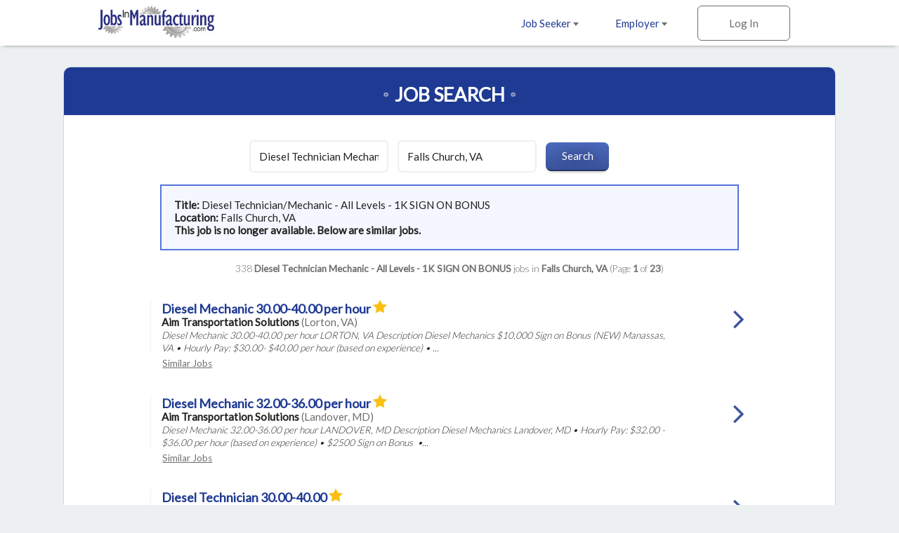

--- FILE ---
content_type: text/html; charset=ISO-8859-1
request_url: https://www.jobsinmanufacturing.com/cgi-local/search.cgi?action=ViewJobDetails&JobIndNum=24494973
body_size: 33776
content:
<!DOCTYPE html>
<html>
<head>
<!-- Google tag (gtag.js) --> <script async src=https://www.googletagmanager.com/gtag/js?id=G-HEG3KG28RE></script> <script> window.dataLayer = window.dataLayer || []; function gtag(){dataLayer.push(arguments);} gtag('js', new Date()); gtag('config', 'G-HEG3KG28RE'); </script>
<!-- Global site tag (gtag.js) - Google Analytics -->
<script async src="https://www.googletagmanager.com/gtag/js?id=UA-18099011-1"></script>
<script>
  window.dataLayer = window.dataLayer || [];
  function gtag(){dataLayer.push(arguments);}
  gtag('js', new Date());
  gtag('config', 'UA-18099011-1');
</script>

  <meta charset="utf-8">
  <meta name="viewport" content="width=device-width, initial-scale=1.0, maximum-scale=1.0, user-scalable=no" />
  <link rel="apple-touch-icon-precomposed" sizes="57x57" href="https://www.jobsinlogistics.com/img/rwd-jil/favicon/apple-touch-icon-57x57.png" />
  <link rel="apple-touch-icon-precomposed" sizes="114x114" href="https://www.jobsinlogistics.com/img/rwd-jil/favicon/apple-touch-icon-114x114.png" />
  <link rel="apple-touch-icon-precomposed" sizes="72x72" href="https://www.jobsinlogistics.com/img/rwd-jil/favicon/apple-touch-icon-72x72.png" />
  <link rel="apple-touch-icon-precomposed" sizes="144x144" href="https://www.jobsinlogistics.com/img/rwd-jil/favicon/apple-touch-icon-144x144.png" />
  <link rel="apple-touch-icon-precomposed" sizes="60x60" href="https://www.jobsinlogistics.com/img/rwd-jil/favicon/apple-touch-icon-60x60.png" />
  <link rel="apple-touch-icon-precomposed" sizes="120x120" href="https://www.jobsinlogistics.com/img/rwd-jil/favicon/apple-touch-icon-120x120.png" />
  <link rel="apple-touch-icon-precomposed" sizes="76x76" href="https://www.jobsinlogistics.com/img/rwd-jil/favicon/apple-touch-icon-76x76.png" />
  <link rel="apple-touch-icon-precomposed" sizes="152x152" href="https://www.jobsinlogistics.com/img/rwd-jil/favicon/apple-touch-icon-152x152.png" />
  <link rel="icon" type="image/png" href="https://www.jobsinlogistics.com/img/rwd-jil/favicon/favicon-196x196.png" sizes="196x196" />
  <link rel="icon" type="image/png" href="https://www.jobsinlogistics.com/img/rwd-jil/favicon/favicon-96x96.png" sizes="96x96" />
  <link rel="icon" type="image/png" href="https://www.jobsinlogistics.com/img/rwd-jil/favicon/favicon-32x32.png" sizes="32x32" />
  <link rel="icon" type="image/png" href="https://www.jobsinlogistics.com/img/rwd-jil/favicon/favicon-16x16.png" sizes="16x16" />
  <link rel="icon" type="image/png" href="https://www.jobsinlogistics.com/img/rwd-jil/favicon/favicon-128.png" sizes="128x128" />
  <meta name="application-name" content="&nbsp;"/>
  <meta name="msapplication-TileColor" content="#FFFFFF" />
  <meta name="msapplication-TileImage" content="https://www.jobsinlogistics.com/img/rwd-jil/favicon/mstile-144x144.png" />
  <meta name="msapplication-square70x70logo" content="https://www.jobsinlogistics.com/img/rwd-jil/favicon/mstile-70x70.png" />
  <meta name="msapplication-square150x150logo" content="https://www.jobsinlogistics.com/img/rwd-jil/favicon/mstile-150x150.png" />
  <meta name="msapplication-wide310x150logo" content="https://www.jobsinlogistics.com/img/rwd-jil/favicon/mstile-310x150.png" />
  <meta name="msapplication-square310x310logo" content="https://www.jobsinlogistics.com/img/rwd-jil/favicon/mstile-310x310.png" />
  <meta name="description" content="Job search results for Diesel Technician Mechanic - All Levels - 1K SIGN ON BONUS job openings in Falls Church, VA - 338 jobs currently available. Narrow down your search by city and keyword.">
  <meta name="keywords" content="logistics jobs, transportation jobs, distribution jobs, supply chain jobs, Diesel Technician Mechanic - All Levels - 1K SIGN ON BONUS jobs, logistics jobs in Falls Church, VA">
  <meta name="robots" content="index, follow">
  <title>Diesel Technician Mechanic - All Levels - 1K SIGN ON BONUS Jobs - Falls Church, VA</title>
  <link rel="stylesheet" href="https://www.jobsinlogistics.com/css/rwd-jil/style.css" media="screen" charset="utf-8">
  <link rel="stylesheet" href="https://maxcdn.bootstrapcdn.com/font-awesome/4.6.3/css/font-awesome.min.css">
  <!--[if lt IE 9]>
    <script src="//cdnjs.cloudflare.com/ajax/libs/html5shiv/3.7.3/html5shiv.min.js"></script>
  <![endif]-->
</head>
  <body>

<!-- Header -->
    <header id="main">
      <div>
        <ul class="horizontal">
          <li class="dropdown">
            <a href="https://www.jobsinmanufacturing.com/cgi-local/main.cgi?TypeOfUser=browse&page=seekers&TypeOfUser=browse">Job Seeker <i class="caret flip"></i></a>
            <ul class="dropdown-list">
              <a href="https://www.jobsinmanufacturing.com/cgi-local/main.cgi?TypeOfUser=browse&page=seekers&TypeOfUser=browse"><li>Learn More</li></a>
              <a href="https://www.jobsinmanufacturing.com/cgi-local/main.cgi?TypeOfUser=browse&page=seekers&TypeOfUser=browse"><li>Log In</li></a>
              <a href="https://www.jobsinmanufacturing.com/cgi-local/register.cgi?TypeOfUser=browse&action=RegisterSeeker"><li>Register</li></a>
              <a href="https://www.jobsinmanufacturing.com/Logistics-Jobs-In/"><li>Jobs by Location</li></a>
            </ul>
          </li><!-- li.drop-down -->
          <li class="dropdown">
            <a href="https://www.jobsinmanufacturing.com/cgi-local/main.cgi?TypeOfUser=browse&page=recruiters&TypeOfUser=browse">Employer <i class="caret flip"></i></a>
            <ul class="dropdown-list">
              <a href="https://www.jobsinmanufacturing.com/cgi-local/main.cgi?TypeOfUser=browse&page=recruiters&TypeOfUser=browse"><li>Learn More</li></a>
              <a href="https://www.jobsinmanufacturing.com/cgi-local/main.cgi?TypeOfUser=browse&page=recruiters&TypeOfUser=browse"><li>Log In</li></a>
              <a href="https://www.jobsinmanufacturing.com/cgi-local/register.cgi?TypeOfUser=browse&action=RegisterRecruiter"><li>Register</li></a>
              <a href="https://www.jobsinmanufacturing.com/pdf/JIL-Media-Kit.pdf"><li>Media Kit</li></a>
              <a href="https://www.jobsinmanufacturing.com/cgi-local/main.cgi?TypeOfUser=browse&page=specialpricing&TypeOfUser=browse"><li>Pricing</li></a>
            </ul>
          </li><!-- li.drop-down -->
          <li class="sign-in">
            <a class="log-in">Log In</a>
            <form class="overlay-content" action="logon.cgi" method="post"><input type="hidden" name="TypeOfUser" value="browse">

              <input type="radio" name="TypeOfUser" id="seeker" value="Seeker" checked><!--
           --><label for="seeker">Job Seeker</label><!--
           --><input type="radio" name="TypeOfUser" id="employer" value="Recru"><!--
           --><label for="employer">Employer</label>
              <div class="login">
                Log In:
                <input class="generic" name="Usr" type="text" placeholder="Username">
                <input class="generic" name="Pswd" type="password" placeholder="Password">
                <a href="https://www.jobsinmanufacturing.com/cgi-local/main.cgi?TypeOfUser=browse&page=pswdquery&TypeOfUser=browse">Forgot Password?</a>
                <br />
                <input class="generic" type="submit" value="Go">
              </div>
            </form>
          </li><!-- li.sign-in -->
        </ul>
        <a href="https://www.jobsinmanufacturing.com/"><img src="https://www.jobsinmanufacturing.com/img/2016-mfg/JIMLogo.jpg" alt="JobsInLogistics.com logo" /></a>
      </div>
    </header>
    <div id="header-spacer"></div>

    <div id="content">
      
    <!-- Page content -->
    <div id="content">
      <!-- Advanced Search page content -->
      <div id="job-search">
        <div id="jumbo-container">
          <h1>Job Search</h1>
          <form action="https://www.jobsinlogistics.com/cgi-local/search.cgi" method="get"><input type="hidden" name="TypeOfUser" value="browse">
<input type="hidden" name="TypeOfUser" value="browse">

            <input type="text" name="what" value="Diesel Technician Mechanic - All Levels - 1K SIGN ON BONUS" placeholder="Keywords">
            <input type="text" name="where" value="Falls Church, VA" placeholder="Location">
            <input type="submit" value="Search">
          </form><div style="text-align:left;padding:1.2em;margin:0 auto;border:2px solid #5675db;background:#f4f7ff;width:75%"><strong>Title: </strong>Diesel Technician/Mechanic - All Levels - 1K SIGN ON BONUS<br /><strong>Location: </strong>Falls Church, VA<br /><strong> This job is no longer available. Below are similar jobs.</strong></div><br />
          <div class="job-results-numbers">
            338 <strong> Diesel Technician Mechanic - All Levels - 1K SIGN ON BONUS</strong> jobs in <strong>Falls Church, VA</strong> 
           (Page <strong>1</strong> of <strong>23</strong>)
          </div>
          


          <a href="https://www.jobsinmanufacturing.com/cgi-local/search.cgi?action=ViewJobDetails&JobIndNum=30396128" class="job">
            <div class="job-details">
              <h2>Diesel Mechanic 30.00-40.00 per hour <img src="https://www.jobsinlogistics.com/img/rwd-jil/sponsor-star.jpg"></h2>
              <span class="job-company">Aim Transportation Solutions</span> <span class="job-location">(Lorton, VA)</span>
              <!-- <span class="job-date-posted">01/16/2026 <strong>(featured job)</strong></span> -->
              <span class="job-description"><br /> Diesel Mechanic 30.00-40.00 per hour LORTON, VA Description Diesel Mechanics $10,000 Sign on Bonus (NEW) Manassas, VA &bull; Hourly Pay: $30.00- $40.00 per hour (based on experience) &bull; ...</span>
            </div><!-- .job-details
         --><div class="job-caret-right">
            </div>
          </a>
          <a class="similar" href="https://www.jobsinlogistics.com/cgi-local/search.cgi?what=Diesel%20Mechanic%2030.00-40.00%20per%20hour&where=Lorton%2C%20VA" rel="nofollow">Similar&nbsp;Jobs</a>

          <a href="https://www.jobsinmanufacturing.com/cgi-local/search.cgi?action=ViewJobDetails&JobIndNum=30396135" class="job">
            <div class="job-details">
              <h2>Diesel Mechanic 32.00-36.00 per hour <img src="https://www.jobsinlogistics.com/img/rwd-jil/sponsor-star.jpg"></h2>
              <span class="job-company">Aim Transportation Solutions</span> <span class="job-location">(Landover, MD)</span>
              <!-- <span class="job-date-posted">01/16/2026 <strong>(featured job)</strong></span> -->
              <span class="job-description"><br /> Diesel Mechanic 32.00-36.00 per hour LANDOVER, MD Description Diesel Mechanics Landover, MD &bull; Hourly Pay: $32.00 - $36.00 per hour (based on experience) &bull; $2500 Sign on Bonus&nbsp; &bull;...</span>
            </div><!-- .job-details
         --><div class="job-caret-right">
            </div>
          </a>
          <a class="similar" href="https://www.jobsinlogistics.com/cgi-local/search.cgi?what=Diesel%20Mechanic%2032.00-36.00%20per%20hour&where=Landover%2C%20MD" rel="nofollow">Similar&nbsp;Jobs</a>

          <a href="https://www.jobsinmanufacturing.com/cgi-local/search.cgi?action=ViewJobDetails&JobIndNum=30395915" class="job">
            <div class="job-details">
              <h2>Diesel Technician 30.00-40.00 <img src="https://www.jobsinlogistics.com/img/rwd-jil/sponsor-star.jpg"></h2>
              <span class="job-company">Aim Transportation Solutions</span> <span class="job-location">(Woodbridge, VA)</span>
              <!-- <span class="job-date-posted">01/16/2026 <strong>(featured job)</strong></span> -->
              <span class="job-description"><br /> Diesel Technician 30.00-40.00 WOODBRIDGE, VA $10,000 Sign on Bonus (NEW) Wages have been increased! This is a GREAT ... VA Hourly Pay: $30.00- $40.00 per hour (based on experience) Schedule:1st...</span>
            </div><!-- .job-details
         --><div class="job-caret-right">
            </div>
          </a>
          <a class="similar" href="https://www.jobsinlogistics.com/cgi-local/search.cgi?what=Diesel%20Technician%2030.00-40.00&where=Woodbridge%2C%20VA" rel="nofollow">Similar&nbsp;Jobs</a>

          <a href="https://www.jobsintrucks.com/cgi-local/driversearch.cgi?action=ViewJobDetails&JobIndNum=30387914" class="job">
            <div class="job-details">
              <h2>CDL-A Dedicated Truck Driver: Walmart Route - Home Weekly $2,500 Sign On Bonus!</h2>
              <span class="job-company">US Xpress</span> <span class="job-location">(Leesburg, VA)</span>
              <!-- <span class="job-date-posted">01/14/2026</span> -->
              <span class="job-description"><br />... Truck Driver: Walmart Route - Home Weekly $2,500 Sign On Bonus! No Unloading! Great Pay! Apply Online or Call 855-218-7124 Today! **LIMITED TIME!** U.S. Xpress is ... week \- Top earners average $1\,500 per week \- $2\,500 Sign On Bonus ...</span>
            </div><!-- .job-details
         --><div class="job-caret-right">
            </div>
          </a>
          <a class="similar" href="https://www.jobsinlogistics.com/cgi-local/search.cgi?what=CDL-A%20Dedicated%20Truck%20Driver%3A%20Walmart%20Route%20-%20Home%20Weekly%20%242%2C500%20Sign%20On%20Bonus%21&where=Leesburg%2C%20VA" rel="nofollow">Similar&nbsp;Jobs</a>

          <a href="https://www.jobsintrucks.com/cgi-local/driversearch.cgi?action=ViewJobDetails&JobIndNum=30394980" class="job">
            <div class="job-details">
              <h2>CDL-A Dedicated Truck Driver- Home Weekly & $1,000 Sign On Bonus!</h2>
              <span class="job-company">US Xpress</span> <span class="job-location">(Baltimore, MD)</span>
              <!-- <span class="job-date-posted">01/16/2026</span> -->
              <span class="job-description"><br /> CDL-A Dedicated Truck Driver- Home Weekly & $1,000 Sign On Bonus! Doubles Endorsement Preferred - 100% Touch Freight Apply Online or Call 855-218-7124 Today! U.S. Xpress is offering a dedicated ... week \- Top earners average $2\,300 per week ...</span>
            </div><!-- .job-details
         --><div class="job-caret-right">
            </div>
          </a>
          <a class="similar" href="https://www.jobsinlogistics.com/cgi-local/search.cgi?what=CDL-A%20Dedicated%20Truck%20Driver-%20Home%20Weekly%20%26%20%241%2C000%20Sign%20On%20Bonus%21&where=Baltimore%2C%20MD" rel="nofollow">Similar&nbsp;Jobs</a>

          <a href="https://www.jobsintrucks.com/cgi-local/driversearch.cgi?action=ViewJobDetails&JobIndNum=30410110" class="job">
            <div class="job-details">
              <h2>CDL-A TRUCK DRIVERS: GET HIGHER PAY 57 - 64 CPM (based on experience)</h2>
              <span class="job-company">US Xpress</span> <span class="job-location">(Washington, DC)</span>
              <!-- <span class="job-date-posted">01/20/2026</span> -->
              <span class="job-description"><br /> CDL-A TRUCK DRIVERS: GET HIGHER PAY 57 - 64 CPM (based on experience) Great Benefits! Only 3 Months Exp Required! Apply Online or Call 855-218-7124 Today! Earn **GREAT PAY**, consistent miles & 24/7 support! **Solo Drivers:** 2,000&plus;...</span>
            </div><!-- .job-details
         --><div class="job-caret-right">
            </div>
          </a>
          <a class="similar" href="https://www.jobsinlogistics.com/cgi-local/search.cgi?what=CDL-A%20TRUCK%20DRIVERS%3A%20GET%20HIGHER%20PAY%2057%20-%2064%20CPM%20%28based%20on%20experience%29&where=Washington%2C%20DC" rel="nofollow">Similar&nbsp;Jobs</a>

          <a href="https://www.jobsintrucks.com/cgi-local/driversearch.cgi?action=ViewJobDetails&JobIndNum=30408996" class="job">
            <div class="job-details">
              <h2>CDL-A TRUCK DRIVERS: GET HIGHER PAY 57 - 64 CPM (based on experience)</h2>
              <span class="job-company">US Xpress</span> <span class="job-location">(Gaithersburg, MD)</span>
              <!-- <span class="job-date-posted">01/20/2026</span> -->
              <span class="job-description"><br /> CDL-A TRUCK DRIVERS: GET HIGHER PAY 57 - 64 CPM (based on experience) Great Benefits! Only 3 Months Exp Required! Apply Online or Call 855-218-7124 Today! Earn **GREAT PAY**, consistent miles & 24/7 support! **Solo Drivers:** 2,000&plus;...</span>
            </div><!-- .job-details
         --><div class="job-caret-right">
            </div>
          </a>
          <a class="similar" href="https://www.jobsinlogistics.com/cgi-local/search.cgi?what=CDL-A%20TRUCK%20DRIVERS%3A%20GET%20HIGHER%20PAY%2057%20-%2064%20CPM%20%28based%20on%20experience%29&where=Gaithersburg%2C%20MD" rel="nofollow">Similar&nbsp;Jobs</a>

          <a href="https://www.jobsintrucks.com/cgi-local/driversearch.cgi?action=ViewJobDetails&JobIndNum=30384921" class="job">
            <div class="job-details">
              <h2>CDL OTR Team Drivers</h2>
              <span class="job-company">TRIANGLE SOURCING LLC DBA LONGISTICS</span> <span class="job-location">(Vienna, VA)</span>
              <!-- <span class="job-date-posted">01/13/2026</span> -->
              <span class="job-description"><br />... Drivers FREE INSURANCE, FLEXIBLE HOMETIME OPTIONS!! WE ARE A PRIVATE FLEET LOOKING FOR OTR TEAM DRIVERS Teams start at .80 per mile split , ALL MILES PAID (most of our teams are averaging 5,000 to ... more) Out 2...</span>
            </div><!-- .job-details
         --><div class="job-caret-right">
            </div>
          </a>
          <a class="similar" href="https://www.jobsinlogistics.com/cgi-local/search.cgi?what=CDL%20OTR%20Team%20Drivers&where=Vienna%2C%20VA" rel="nofollow">Similar&nbsp;Jobs</a>

          <a href="https://www.jobsintrucks.com/cgi-local/driversearch.cgi?action=ViewJobDetails&JobIndNum=30384017" class="job">
            <div class="job-details">
              <h2>CDL OTR Team Drivers</h2>
              <span class="job-company">TRIANGLE SOURCING LLC DBA LONGISTICS</span> <span class="job-location">(Arlington, VA)</span>
              <!-- <span class="job-date-posted">01/13/2026</span> -->
              <span class="job-description"><br />... Drivers FREE INSURANCE, FLEXIBLE HOMETIME OPTIONS!! WE ARE A PRIVATE FLEET LOOKING FOR OTR TEAM DRIVERS Teams start at .80 per mile split , ALL MILES PAID (most of our teams are averaging 5,000 to ... more) Out 2...</span>
            </div><!-- .job-details
         --><div class="job-caret-right">
            </div>
          </a>
          <a class="similar" href="https://www.jobsinlogistics.com/cgi-local/search.cgi?what=CDL%20OTR%20Team%20Drivers&where=Arlington%2C%20VA" rel="nofollow">Similar&nbsp;Jobs</a>

          <a href="https://www.jobsintrucks.com/cgi-local/driversearch.cgi?action=ViewJobDetails&JobIndNum=30409661" class="job">
            <div class="job-details">
              <h2>OTR Company Solo Drivers, CDL A</h2>
              <span class="job-company">TRIANGLE SOURCING LLC DBA LONGISTICS</span> <span class="job-location">(Alexandria, VA)</span>
              <!-- <span class="job-date-posted">01/20/2026</span> -->
              <span class="job-description"><br />... FREE INSURANCE, DEDICATED FLEET, FLEXIBLE HOMETIME OPTIONS!! Solo drivers start at .60 per mile , ALL MILES PAID (most of our solos are averaging 2,700 to ... more) Out 10-12 days; home 2-3 $2,500 Sign-on...</span>
            </div><!-- .job-details
         --><div class="job-caret-right">
            </div>
          </a>
          <a class="similar" href="https://www.jobsinlogistics.com/cgi-local/search.cgi?what=OTR%20Company%20Solo%20Drivers%2C%20CDL%20A&where=Alexandria%2C%20VA" rel="nofollow">Similar&nbsp;Jobs</a>

          <a href="https://www.jobsintrucks.com/cgi-local/driversearch.cgi?action=ViewJobDetails&JobIndNum=30397590" class="job">
            <div class="job-details">
              <h2>Truck Driver - Local Class A - Penske Logistics</h2>
              <span class="job-company">Penske Logistics</span> <span class="job-location">(Washington, DC)</span>
              <!-- <span class="job-date-posted">01/16/2026</span> -->
              <span class="job-description"><br />... Frederick, MD, United States Job Description Immediate Opportunities: Full-time Local Class A CDL Truck Drivers &bull; Average $97000 annually &bull; Additional $3000 annual safety bonus &bull; 4-day work week &bull;...</span>
            </div><!-- .job-details
         --><div class="job-caret-right">
            </div>
          </a>
          <a class="similar" href="https://www.jobsinlogistics.com/cgi-local/search.cgi?what=Truck%20Driver%20-%20Local%20Class%20A%20-%20Penske%20Logistics&where=Washington%2C%20DC" rel="nofollow">Similar&nbsp;Jobs</a>

          <a href="https://www.jobsintrucks.com/cgi-local/driversearch.cgi?action=ViewJobDetails&JobIndNum=30383810" class="job">
            <div class="job-details">
              <h2>CDL OTR Team Drivers</h2>
              <span class="job-company">TRIANGLE SOURCING LLC DBA LONGISTICS</span> <span class="job-location">(Alexandria, VA)</span>
              <!-- <span class="job-date-posted">01/13/2026</span> -->
              <span class="job-description"><br />... Drivers FREE INSURANCE, FLEXIBLE HOMETIME OPTIONS!! WE ARE A PRIVATE FLEET LOOKING FOR OTR TEAM DRIVERS Teams start at .80 per mile split , ALL MILES PAID (most of our teams are averaging 5,000 to ... more) Out 2...</span>
            </div><!-- .job-details
         --><div class="job-caret-right">
            </div>
          </a>
          <a class="similar" href="https://www.jobsinlogistics.com/cgi-local/search.cgi?what=CDL%20OTR%20Team%20Drivers&where=Alexandria%2C%20VA" rel="nofollow">Similar&nbsp;Jobs</a>

          <a href="https://www.jobsintrucks.com/cgi-local/driversearch.cgi?action=ViewJobDetails&JobIndNum=30392185" class="job">
            <div class="job-details">
              <h2>Truck Driver - Local Class A - Penske Logistics</h2>
              <span class="job-company">Penske Logistics</span> <span class="job-location">(Herndon, VA)</span>
              <!-- <span class="job-date-posted">01/15/2026</span> -->
              <span class="job-description"><br />... Frederick, MD, United States Job Description Immediate Opportunities: Full-time Local Class A CDL Truck Drivers &bull; Average $97000 annually &bull; Additional $3000 annual safety bonus &bull; 4-day work week &bull;...</span>
            </div><!-- .job-details
         --><div class="job-caret-right">
            </div>
          </a>
          <a class="similar" href="https://www.jobsinlogistics.com/cgi-local/search.cgi?what=Truck%20Driver%20-%20Local%20Class%20A%20-%20Penske%20Logistics&where=Herndon%2C%20VA" rel="nofollow">Similar&nbsp;Jobs</a>

          <a href="https://www.jobsintrucks.com/cgi-local/driversearch.cgi?action=ViewJobDetails&JobIndNum=30393071" class="job">
            <div class="job-details">
              <h2>Truck Driver - Local Class A - Penske Logistics</h2>
              <span class="job-company">Penske Logistics</span> <span class="job-location">(Rockville, MD)</span>
              <!-- <span class="job-date-posted">01/15/2026</span> -->
              <span class="job-description"><br />... Frederick, MD, United States Job Description Immediate Opportunities: Full-time Local Class A CDL Truck Drivers &bull; Average $97000 annually &bull; Additional $3000 annual safety bonus &bull; 4-day work week &bull;...</span>
            </div><!-- .job-details
         --><div class="job-caret-right">
            </div>
          </a>
          <a class="similar" href="https://www.jobsinlogistics.com/cgi-local/search.cgi?what=Truck%20Driver%20-%20Local%20Class%20A%20-%20Penske%20Logistics&where=Rockville%2C%20MD" rel="nofollow">Similar&nbsp;Jobs</a>

          <a href="https://www.jobsintrucks.com/cgi-local/driversearch.cgi?action=ViewJobDetails&JobIndNum=30383712" class="job">
            <div class="job-details">
              <h2>CDL OTR Team Drivers</h2>
              <span class="job-company">TRIANGLE SOURCING LLC DBA LONGISTICS</span> <span class="job-location">(Fairfax, VA)</span>
              <!-- <span class="job-date-posted">01/13/2026</span> -->
              <span class="job-description"><br />... Drivers FREE INSURANCE, FLEXIBLE HOMETIME OPTIONS!! WE ARE A PRIVATE FLEET LOOKING FOR OTR TEAM DRIVERS Teams start at .80 per mile split , ALL MILES PAID (most of our teams are averaging 5,000 to ... more) Out 2...</span>
            </div><!-- .job-details
         --><div class="job-caret-right">
            </div>
          </a>
          <a class="similar" href="https://www.jobsinlogistics.com/cgi-local/search.cgi?what=CDL%20OTR%20Team%20Drivers&where=Fairfax%2C%20VA" rel="nofollow">Similar&nbsp;Jobs</a>


          <a href="#" class="go-to previous">Previous</a>
          <a href="https://www.jobsinlogistics.com/cgi-local/search.cgi?what=Diesel%20Technician%20Mechanic%20-%20All%20Levels%20-%201K%20SIGN%20ON%20BONUS&where=Falls%20Church%2C%20VA&page=2" class="go-to next">Next</a>
          <span class="page">Page <strong>1</strong> of <strong>23</strong></span>
        </div><!-- #jumbo-container -->
      </div><!-- #registration -->

    </div>

    <!-- Footer -->
    <footer>
      <div class="footer-container">
        <div class="partners">
          <a href="https://www.jobsintrucks.com/"><img src="https://www.jobsinlogistics.com/img/rwd-jit/logo-jit.png" alt="jobsinlogistics.com logo" /></a>
          <a href="https://www.allretailjobs.com/"><img src="https://www.jobsinlogistics.com/img/rwd-jit/logo-arj.png" alt="allretailjobs.com logo" /></a>
          <a href="https://www.jobsinmanufacturing.com/?TypeOfUser=browse"><img src="https://www.jobsinlogistics.com/img/rwd-jit/logo-jim.png" alt="jobsinmanufacturing.com logo" /></a>
          <a href="http://www.fleetjobs.com/"><img src="https://www.jobsinlogistics.com/img/rwd-jit/logo-fj.png" alt="fleetjobs.com logo" /></a>
          <a href="http://www.homedeliveryjobs.com/"><img src="https://www.jobsinlogistics.com/img/rwd-jil/logo-hdj.png" alt="homedeliveryjobs.com logo" /></a>
          <a href="http://www.topusajobs.com/"><img src="https://www.jobsinlogistics.com/img/rwd-jit/logo-tusaj.png" alt="topusajobs.com logo" /></a>
        </div>
        <div class="links">
          <ul>
            <li>Job Seeker</li>
            <li><a href="https://www.jobsinlogistics.com/cgi-local/main.cgi?TypeOfUser=browse&page=seekers&TypeOfUser=browse">Log In</a></li>
            <li><a href="https://www.jobsinlogistics.com/cgi-local/register.cgi?TypeOfUser=browse&action=RegisterSeeker">Sign Up</a></li>
            <li><a href="https://www.jobsinlogistics.com/Logistics-Jobs-In/">Jobs by Location</a></li>
          </ul>
          <ul>
            <li>Employer</li>
            <li><a href="https://www.jobsinlogistics.com/cgi-local/main.cgi?TypeOfUser=browse&page=recruiters&TypeOfUser=browse">Log In</a></li>
            <li><a href="https://www.jobsinlogistics.com/cgi-local/register.cgi?TypeOfUser=browse&action=RegisterRecruiter">Sign Up</a></li>
            <li><a href="https://www.jobsinlogistics.com/pdf/JIL-Media-Kit.pdf">Media Kit</a></li>
            <li><a href="https://www.jobsinlogistics.com/cgi-local/main.cgi?TypeOfUser=browse&page=specialpricing&TypeOfUser=browse">Pricing</a></li>
          </ul>
          <ul>
            <li>Company</li>
            <li><a href="https://www.jobsinlogistics.com/cgi-local/main.cgi?TypeOfUser=browse&page=terms&TypeOfUser=browse">Terms</a></li>
            <li><a href="https://jobsinlogisticsdotcom.wordpress.com/">Press and News</a></li>
            <li><a href="https://www.jobsinlogistics.com/cgi-local/main.cgi?TypeOfUser=browse&page=contactus&TypeOfUser=browse">Contact Us</a></li>
          </ul>
          <div class="social">
            Follow us on:
            <br />
            <a target="_blank" href="https://www.facebook.com/jobsinlogisticsinc"><img alt="Facebook" src="https://www.jobsinlogistics.com/img/rwd-jil/social-facebook.png" /></a>
            <a target="_blank" href="https://twitter.com/jobsinlogistics"><img alt="Twitter" src="https://www.jobsinlogistics.com/img/rwd-jil/social-twitter.png" /></a>
            <a target="_blank" href="https://www.linkedin.com/company/jobsinlogistics-com"><img alt="LinkedIn" src="https://www.jobsinlogistics.com/img/rwd-jil/social-linkedin.png" /></a>
          </div>
        <div class="copyright">
          &copy; 2000-2026 JobsInLogistics.com All Rights Reserved
        </div>
      </div>
    </footer>

    <script type="text/javascript" src="https://www.jobsinlogistics.com/js/rwd-jil/jquery-1.12.3.min.js"></script>
    <script type="text/javascript" src="https://www.jobsinlogistics.com/js/rwd-jil/main.js"></script>
    <script type="text/javascript">
      (function() {

        // if (expanded) {
        //   toggleStatesExpanded();
        // }

        $(".states>h3").on("click", function() {
          toggleStatesExpanded();
        });

        // var states = [
        //   ["AL", "Alabama", "Alabama"],
        //   ["AK", "Alaska", "Alaska"],
        //   ["AZ", "Arizona", "Arizona"],
        //   ["AR", "Arkansas", "Arkansas"],
        //   ["CA", "California", "California"],
        //   ["CO", "Colorado", "Colorado"],
        //   ["CT", "Connecticut", "Connecticut"],
        //   ["DE", "Delaware", "Delaware"],
        //   ["DC", "D.C.", "District-of-Columbia"],
        //   ["FL", "Florida", "Florida"],
        //   ["GA", "Georgia", "Georgia"],
        //   ["HI", "Hawaii", "Hawaii"],
        //   ["ID", "Idaho", "Idaho"],
        //   ["IL", "Illinois", "Illinois"],
        //   ["IN", "Indiana", "Indiana"],
        //   ["IA", "Iowa", "Iowa"],
        //   ["KS", "Kansas", "Kansas"],
        //   ["KY", "Kentucky", "Kentucky"],
        //   ["LA", "Louisiana", "Louisiana"],
        //   ["ME", "Maine", "Maine"],
        //   ["MD", "Maryland", "Maryland"],
        //   ["MA", "Massachusetts", "Massachusetts"],
        //   ["MI", "Michigan", "Michigan"],
        //   ["MN", "Minnesota", "Minnesota"],
        //   ["MS", "Mississippi", "Mississippi"],
        //   ["MO", "Missouri", "Missouri"],
        //   ["MT", "Montana", "Montana"],
        //   ["NE", "Nebraska", "Nebraska"],
        //   ["NV", "Nevada", "Nevada"],
        //   ["NH", "New Hampshire", "New-Hampshire"],
        //   ["NJ", "New Jersey", "New-Jersey"],
        //   ["NM", "New Mexico", "New-Mexico"],
        //   ["NY", "New York", "New-York"],
        //   ["NC", "North Carolina", "North-Carolina"],
        //   ["ND", "North Dakota", "North-Dakota"],
        //   ["OH", "Ohio", "Ohio"],
        //   ["OK", "Oklahoma", "Oklahoma"],
        //   ["OR", "Oregon", "Oregon"],
        //   ["PA", "Pennsylvania", "Pennsylvania"],
        //   ["RI", "Rhode Island", "Rhode-Island"],
        //   ["SC", "South Carolina", "South-Carolina"],
        //   ["SD", "South Dakota", "South-Dakota"],
        //   ["TN", "Tennessee", "Tennessee"],
        //   ["TX", "Texas", "Texas"],
        //   ["UT", "Utah", "Utah"],
        //   ["VT", "Vermont", "Vermont"],
        //   ["VA", "Virginia", "Virginia"],
        //   ["WA", "Washington", "Washington"],
        //   ["WV", "West Virginia", "West-Virginia"],
        //   ["WI", "Wisconsin", "Wisconsin"],
        //   ["WY", "Wyoming", "Wyoming"],
        // ];
        // var provinces = [
        //   ["Alberta", "Alberta"],
        //   ["British Columbia", "British-Columbia"],
        //   ["Manitoba", "Manitoba"],
        //   ["New Brunswick", "New-Brunswick"],
        //   ["Newfoundland", "Newfoundland"],
        //   ["NW Territories", "NW-Territories"],
        //   ["Nova Scotia", "Nova-Scotia"],
        //   ["Ontario", "Ontario"],
        //   ["P.E.I.", "Prince-Edward-Island"],
        //   ["Quebec", "Quebec"],
        //   ["Saskatchewan", "Saskatchewan"],
        //   ["Yukon Territory", "Yukon-Territory"]
        // ];
        // var provinceLinks = "";
        // var stateLinks = "";
        //
        // // Create list of states
        // states.forEach(function(state) {
        //   stateLinks += "<a href='https://www.jobsinlogistics.com/Logistics-Jobs-In/"+state[2]+"'>"+state[1]+"</a>";
        // });
        // stateLinks += "<br><br>";
        // provinces.forEach(function(province) {
        //   stateLinks += "<a class='province' href='https://www.jobsinlogistics.com/Logistics-Jobs-In/"+province[1]+"'>"+province[0]+"</a>";
        // });
        //
        // $(".states").each(function() {
        //   $(this).append(stateLinks);
        // })

        // Hide Previous/Next buttons based on page number
        var pageNumber = ($(".page strong")[0]).textContent;
        var totalPages = ($(".page strong")[1]).textContent;
        if (pageNumber == "1") {
          $(".previous").hide();
        } 
        if (pageNumber == totalPages) {
          $(".next").hide();
        }

        function toggleStatesExpanded() {
          $(".states").toggleClass("expanded");
          var angle = $(".states").is(".expanded") ?TypeOfUser=browse& "up" : "down";
          var hideOrShow = $(".states").is(".expanded") ? "Hide" : "Show";
          $(".states h3 i").attr('class', 'fa fa-angle-'+angle);
          $(".states h3 span").html(hideOrShow);
        }
      })();
    </script>
  </body>
</html>
